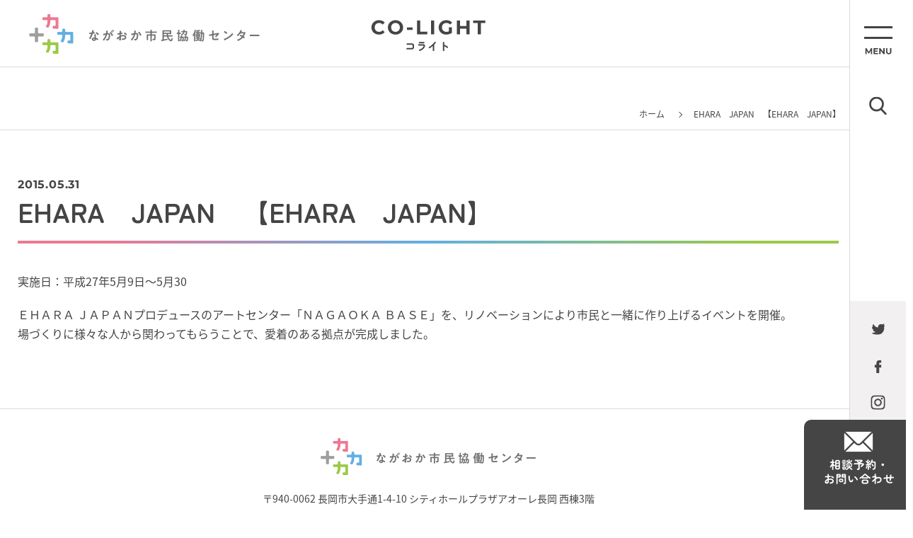

--- FILE ---
content_type: text/html; charset=UTF-8
request_url: https://nkyod.org/activity-list2/8491
body_size: 4713
content:

<!DOCTYPE HTML>
<html lang="ja">

<head>
	<meta charset="UTF-8">
	<meta name="format-detection" content="telephone=no">
	<meta name="viewport" content="width=device-width, initial-scale=1.0, user-scalable=no">
	  <title>EHARA　JAPAN　【EHARA　JAPAN】 - ながおか市民協働センターウェブサイト｜コライト</title>
  <meta name="description" content="ながおか市民協働センターは、市民・地域・企業など様々な分野の市民活動やボランティア活動等をサポートします。「活動をPRしたい」「イベント企画を相談したい」「ボランティアに参加したい」など、まずは気軽にご相談ください。 お待ちしてます！">
  <meta name="keywords" content="長岡,NPO,アオーレ,らこって,協働,のも～れ,市民活動,コライト" />

      <meta property="og:image" content="https://nkyod.org/wp-content/uploads/2016/04/img105.jpg">
  
	<link rel="shortcut icon" href="https://nkyod.org/wp-content/themes/colight02/assets/img/favicon.ico" />
	<script src="https://nkyod.org/wp-content/themes/colight02/assets/js/jquery-3.6.1.min.js"></script>
	<script src="https://nkyod.org/wp-content/themes/colight02/assets/js/modaal/modaal.min.js"></script>
		<script src="https://nkyod.org/wp-content/themes/colight02/assets/js/functions2.js"></script>
	<link href="https://nkyod.org/wp-content/themes/colight02/assets/js/modaal/modaal.min.css" rel="stylesheet" />
		<link href="https://nkyod.org/wp-content/themes/colight02/style.css?v=2" rel="stylesheet" />

	
	  <script>
//    (function(i, s, o, g, r, a, m) {
//      i['GoogleAnalyticsObject'] = r;
//      i[r] = i[r] || function() {
//        (i[r].q = i[r].q || []).push(arguments)
//      }, i[r].l = 1 * new Date();
//      a = s.createElement(o),
//        m = s.getElementsByTagName(o)[0];
//      a.async = 1;
//      a.src = g;
//      m.parentNode.insertBefore(a, m)
//    })(window, document, 'script', '//www.google-analytics.com/analytics.js', 'ga');
//    ga('create', 'UA-41136483-1', 'nkyod.org');
//    ga('send', 'pageview');
  </script>
  <!-- Google tag (gtag.js) -->
  <script async src="https://www.googletagmanager.com/gtag/js?id=G-T3R0YTDWFC"></script>
  <script>
    window.dataLayer = window.dataLayer || [];
    function gtag(){dataLayer.push(arguments);}
    gtag('js', new Date());
    gtag('config', 'G-T3R0YTDWFC');
  </script>
</head>

<body class="single single-activity-list2 single- ">

	
    <nav class="c-side-nav01">
    <div class="c-side-nav01__inner">
      <ul class="c-side-nav01__block01">
        <li>
          <div class="c-side-nav01__menu01 js-menu-btn01"></div>
        </li>
        <li>
          <div class="c-side-nav01__search01 js-search-btn01">
            <img src="/wp-content/themes/colight02/assets/img/img_06.png" alt="">
          </div>
        </li>
      </ul>
      <ul class="c-side-nav01__block02">
                <li>
          <a href="https://twitter.com/nagaokakyodoctr" target="_blank">
            <img src="/wp-content/themes/colight02/assets/img/img_07.png" alt="twitter">
          </a>
        </li>
        <li>
          <a href="https://www.facebook.com/nagaokakyodocenter/" target="_blank">
            <img src="/wp-content/themes/colight02/assets/img/img_08.png" alt="facebook">
          </a>
        </li>
                <li>
          <a href="https://www.instagram.com/nagaokakyodocenter/" target="_blank">
            <img src="/wp-content/themes/colight02/assets/img/img_09.png" alt="instgram">
          </a>
        </li>
      </ul>
      <div class="c-side-nav01__block03">
        <a href="/contact">
          <img src="/wp-content/themes/colight02/assets/img/img_10.png" alt="相談予約・お問い合わせ">
        </a>
      </div>
    </div>
  </nav>

    <nav class="c-menu01 js-menu01">
    <div class="c-menu01__inner01">
      <div class="c-menu01__head01">
        <a href="/">
            <picture class="">
    <source media="(max-width: 767px)" srcset="/wp-content/themes/colight02/assets/img/img_17_sp.png">
    <img src="/wp-content/themes/colight02/assets/img/img_17.png" class="is-autosize ">
  </picture>
        </a>
        <span class="c-menu01__btn01 js-menu-close01"></span>
      </div>
      <div class="c-menu01__body01">
        <div class="c-menu01__wrap01">

          <div class="c-menu01__block01">
            <p class="c-menu01__title01 js-menu-title01">興味・関心</p>
            <ul class="c-menu01__list01">
              <li>
                <a href="/group-list">
                  <span class="c-menu01__text01">活動団体</span>
                  <span class="c-menu01__text02">GROUPS</span>
                </a>
              </li>
              <li>
                <a href="/event-list">
                  <span class="c-menu01__text01">イベント</span>
                  <span class="c-menu01__text02">EVENT</span>
                </a>
              </li>
              <li>
                <a href="/cooperation">
                  <span class="c-menu01__text01">ボランティア・協力者</span>
                  <span class="c-menu01__text02">VOLUNTEER</span>
                </a>
              </li>
              <li>
                <a href="/donation">
                  <span class="c-menu01__text01">寄付・協賛</span>
                  <span class="c-menu01__text02">DONATION</span>
                </a>
              </li>
              <li>
                <a href="/ticket-list">
                  <span class="c-menu01__text01">チケット</span>
                  <span class="c-menu01__text02">TICKET</span>
                </a>
              </li>
            </ul>
          </div>

          <div class="c-menu01__block01">
            <p class="c-menu01__title01 js-menu-title01">お役立ち</p>
            <ul class="c-menu01__list01">

              <li>
                <a href="/toranomaki">
                  <span class="c-menu01__text01">市民活動虎の巻</span>
                  <span class="c-menu01__text02">TORANOMAKI</span>
                </a>
              </li>
              <li>
                <a href="/subsidy-list">
                  <span class="c-menu01__text01">助成</span>
                  <span class="c-menu01__text02">SUBSIDEY</span>
                </a>
              </li>
              <li>
                <a href="/nagaoka-subsidy">
                  <span class="c-menu01__text01">長岡市 未来共創補助金</span>
                  <span class="c-menu01__text02">NAGAOKA-SUBSIDEY</span>
                </a>
              </li>

              
            </ul>
          </div>

          <div class="c-menu01__block01">
            <p class="c-menu01__title01 js-menu-title01">読み物</p>
            <ul class="c-menu01__list01">
              <li>
                <a href="/feature">
                  <span class="c-menu01__text01">特集</span>
                  <span class="c-menu01__text02">FEATURE</span>
                </a>
              </li>
              <li>
                <a href="/player">
                  <span class="c-menu01__text01">Nagaoka Players</span>
                  <span class="c-menu01__text02">PLAYER</span>
                </a>
              </li>
              <li>
                <a href="/action">
                  <span class="c-menu01__text01">活動ピックアップ</span>
                  <span class="c-menu01__text02">ACTION</span>
                </a>
              </li>
              <li>
                <a href="/sdgs">
                  <span class="c-menu01__text01">長岡みんなのSDGs</span>
                  <span class="c-menu01__text02">SDGs</span>
                </a>
              </li>
              <li>
                <a href="/report-list">
                  <span class="c-menu01__text01">活動レポート</span>
                  <span class="c-menu01__text02">REPORT</span>
                </a>
              </li>
              <li>
                <a href="/toranomaki">
                  <span class="c-menu01__text01">市民活動虎の巻</span>
                  <span class="c-menu01__text02">TORANOMAKI</span>
                </a>
              </li>
            </ul>
          </div>


          <div class="c-menu01__block01">
            <p class="c-menu01__title01 js-menu-title01">協働センターについて</p>
            <ul class="c-menu01__list01">

              <li>
                <a href="/statement">
                  <span class="c-menu01__text01">協働のまち ながおか</span>
                  <span class="c-menu01__text02">STATEMENT</span>
                </a>
              </li>
              <li>
                <a href="/about">
                  <span class="c-menu01__text01">ながおか市民協働センターとは</span>
                  <span class="c-menu01__text02">ABOUT</span>
                </a>
              </li>
              <li>
                <a href="/access">
                  <span class="c-menu01__text01">アクセス</span>
                  <span class="c-menu01__text02">ACCESS</span>
                </a>
              </li>
              <li>
                <a href="/organization">
                  <span class="c-menu01__text01">運営団体</span>
                  <span class="c-menu01__text02">ORGANIZATION</span>
                </a>
              </li>
              <li>
                <a href="/coordinator">
                  <span class="c-menu01__text01">コーディネーター紹介</span>
                  <span class="c-menu01__text02">COORDINATOR</span>
                </a>
              </li>
            </ul>
          </div>

          <div class="c-menu01__block01">
            <p class="c-menu01__title01 js-menu-title01">施設・設備</p>
            <ul class="c-menu01__list01">
              <li>
                <a href="/facility">
                  <span class="c-menu01__text01">施設利用案内</span>
                  <span class="c-menu01__text02">FACILITY</span>
                </a>
              </li>
              <li>
                <a href="/room">
                  <span class="c-menu01__text01">会議室（協働ルーム）</span>
                  <span class="c-menu01__text02">ROOM</span>
                </a>
              </li>
              <li>
                <a href="/printer">
                  <span class="c-menu01__text01">印刷機</span>
                  <span class="c-menu01__text02">PRINTER</span>
                </a>
              </li>
            </ul>
          </div>

          <div class="c-menu01__block01">
            <p class="c-menu01__title01 js-menu-title01">サービス</p>
            <ul class="c-menu01__list01">
              <li>
                <a href="/pr-service">
                  <span class="c-menu01__text01">広報・PR<span class="c-menu01__text03">（活動おたすけパッケージ）</span></span>
                  <span class="c-menu01__text02">PR-SERVICE</span>
                </a>
              </li>
              <li>
                <a href="/ticket-service">
                  <span class="c-menu01__text01">チケットサービス</span>
                  <span class="c-menu01__text02">TICKET-SERVICE</span>
                </a>
              </li>
              <li>
                <a href="/member">
                  <span class="c-menu01__text01">団体登録</span>
                  <span class="c-menu01__text02">MEMBER</span>
                </a>
              </li>
              <li>
                <a href="/download">
                  <span class="c-menu01__text01">ダウンロード</span>
                  <span class="c-menu01__text02">DOWNLOAD</span>
                </a>
              </li>
            </ul>
          </div>

        </div>
      </div>

      <div class="c-menu01__foot01">
        <div class="c-menu01__wrap02">
          <div class="c-menu01__block02">
            <p class="c-menu01__title02">メディア</p>
            <ul class="c-menu01__list02">
              <li>
                <a href="/racotte-list">らこって</a>
              </li>
              <li>
                <a href="/radio">つながるラジオ</a>
              </li>
              <li>
                <a href="/newsletter">メールマガジン</a>
              </li>
            </ul>
          </div>
          <div class="c-menu01__block03">
            <ul class="c-menu01__list03">
              <li>
                <a href="/information-list">センターからのお知らせ</a>
              </li>
              <li>
                <a href="/term">利用規約</a>
              </li>
              <li>
                <a href="/privacy">個人情報保護方針</a>
              </li>
            </ul>
          </div>
        </div>
      </div>
    </div>
  </nav>

    <nav class="c-menu01 js-menu02">
    <div class="c-menu01__inner01">
      <div class="c-menu01__head01">
        <a href="/">
            <picture class="">
    <source media="(max-width: 767px)" srcset="/wp-content/themes/colight02/assets/img/img_17_sp.png">
    <img src="/wp-content/themes/colight02/assets/img/img_17.png" class="is-autosize ">
  </picture>
        </a>
        <span class="c-menu01__btn01 js-menu-btn01"></span>
      </div>
      <div class="c-menu01__body01">
        <div class="c-menu01__wrap03">
          <p class="c-menu01__title03">サイト内検索</p>

          
          <script async src="https://cse.google.com/cse.js?cx=42c8ed99cfde14f21">
          </script>
          <div class="c-search01">
            <div class="gcse-search"></div>
          </div>


        </div>
      </div>
    </div>
  </nav>

	<div class="l-main01">
		
    <header class="c-header01">
    <div class="c-header01__inner">
      <div class="c-header01__logo01">
        <a href="/">
          <img src="/wp-content/themes/colight02/assets/img/img_03.png" alt="ながおか市民協働センター">
        </a>
      </div>
      <div class="c-header01__logo02">
        <a href="/">
          <img src="/wp-content/themes/colight02/assets/img/img_02.png" alt="CO-LIGHT コライト">
        </a>
      </div>
    </div>
  </header>

    <div class="c-header02Wrap">
    <header class="c-header02">
      <div class="c-header02__inner">
        <div class="c-header02__block01">
          <a href="/contact" class="c-header02__contact">
            <img src="/wp-content/themes/colight02/assets/img/img_62.png" alt="" class="is-autosize">
          </a>
          <p class="c-header02__search js-search-btn01">
            <img src="/wp-content/themes/colight02/assets/img/img_63.png" alt="" class="is-autosize">
          </p>
        </div>
        <div class="c-header02__block02">
          <a href="/" class="c-header02__logo">
            <img src="/wp-content/themes/colight02/assets/img/img_61.png" alt="ながおか市民協働センター CO-LIGHT コライト" class="is-autosize">
          </a>
        </div>
        <div class="c-header02__block03">
          <p class="c-header02__menu js-menu-btn01">
            <img src="/wp-content/themes/colight02/assets/img/img_64.png" alt="" class="is-autosize">
          </p>
        </div>
      </div>
    </header>
  </div>

		
      <header class="l-pagehead01">
        <h2 class="c-title01">
    <span class="c-title01__text01"></span>
    <span class="c-title01__text02"></span>
  </h2>
        <nav class="c-bread01">
    <div class="c-bread01__item">
      <a href="/">ホーム</a>
    </div>

    
        
    
        
    
        
    
        
    
        
    
        
    
        

    
        
    
        

    
        
    
        
    
        
    
        
    
            
    

    

    

    
    
    

          <div class="c-bread01__item">
        <span>EHARA　JAPAN　【EHARA　JAPAN】</span>
      </div>
    
  </nav>
      </header>
  

<main class="p-single-common ">
	<div class="l-container01">


		
		
  <div class="c-single-head01">
    <div class="c-single-head01__wrap01">

              <span class="c-single-head01__date01">
          2015.05.31        </span>
      
    </div>
    <div class="c-single-head01__wrap02">
            <h2 class="c-single-head01__title01">EHARA　JAPAN　【EHARA　JAPAN】</h2>
    </div>
  </div>


		
		
		
  <div class="c-single-content01 js-single-content01">
    <p>実施日：平成27年5月9日～5月30</p><p>ＥＨＡＲＡ ＪＡＰＡＮプロデュースのアートセンター「ＮＡＧＡＯＫＡ ＢＡＳＥ」を、リノベーションにより市民と一緒に作り上げるイベントを開催。<br />場づくりに様々な人から関わってもらうことで、愛着のある拠点が完成しました。</p>  </div>


		
		
		
	</div>
</main>




    
  

<footer class="c-foot01">
	<ul class="c-foot01__sns01">
		<li>
			<a href="https://twitter.com/nagaoka_kyodo" target="_blank">
				<img src="/wp-content/themes/colight02/assets/img/img_58.png" alt="twitter" class="is-autosize">
			</a>
		</li>
		<li>
			<a href="https://www.facebook.com/nagaokakyodocenter/" target="_blank">
				<img src="/wp-content/themes/colight02/assets/img/img_59.png" alt="facebook" class="is-autosize">
			</a>
		</li>
		<li>
			<a href="https://www.instagram.com/nagaoka_kyodoc/?hl=ja" target="_blank">
				<img src="/wp-content/themes/colight02/assets/img/img_60.png" alt="instgram" class="is-autosize">
			</a>
		</li>
	</ul>

	<div class="c-foot01__head01">
		  <picture class="">
    <source media="(max-width: 767px)" srcset="/wp-content/themes/colight02/assets/img/img_01_sp.png">
    <img src="/wp-content/themes/colight02/assets/img/img_01.png" class="is-autosize ">
  </picture>
	</div>
	<div class="c-foot01__address01">
		<address class="c-foot01__address01__text01">〒940-0062 長岡市大手通1-4-10 <br class="sp-only">シティホールプラザアオーレ長岡 西棟3階</address>
		<p class="c-foot01__address01__text02">開館：午前8時～午後9時（12月29日～1月3日除く）</p>
		<p class="c-foot01__address01__text03">TEL：<span class="pc-only">0258-39-2020</span><span class="sp-only"><a href="tel:0258-39-2020">0258-39-2020</a></span>
			　FAX：0258-39-2900</p>
	</div>
	<div class="c-foot01__frame01">
		<p class="c-foot01__frame01__title01">コーディネーター相談受付時間</p>
		<p class="c-foot01__frame01__text01">午前9時～午後6時（月～金）<br>※土日祝日または時間外のご相談については事前にご予約ください。</p>
	</div>
	<p class="c-foot01__copy01">Copyright🄫 ながおか市民協働センター</p>
	</div>

	</div><!-- /.l-main01 -->

	
	</body>

	</html>